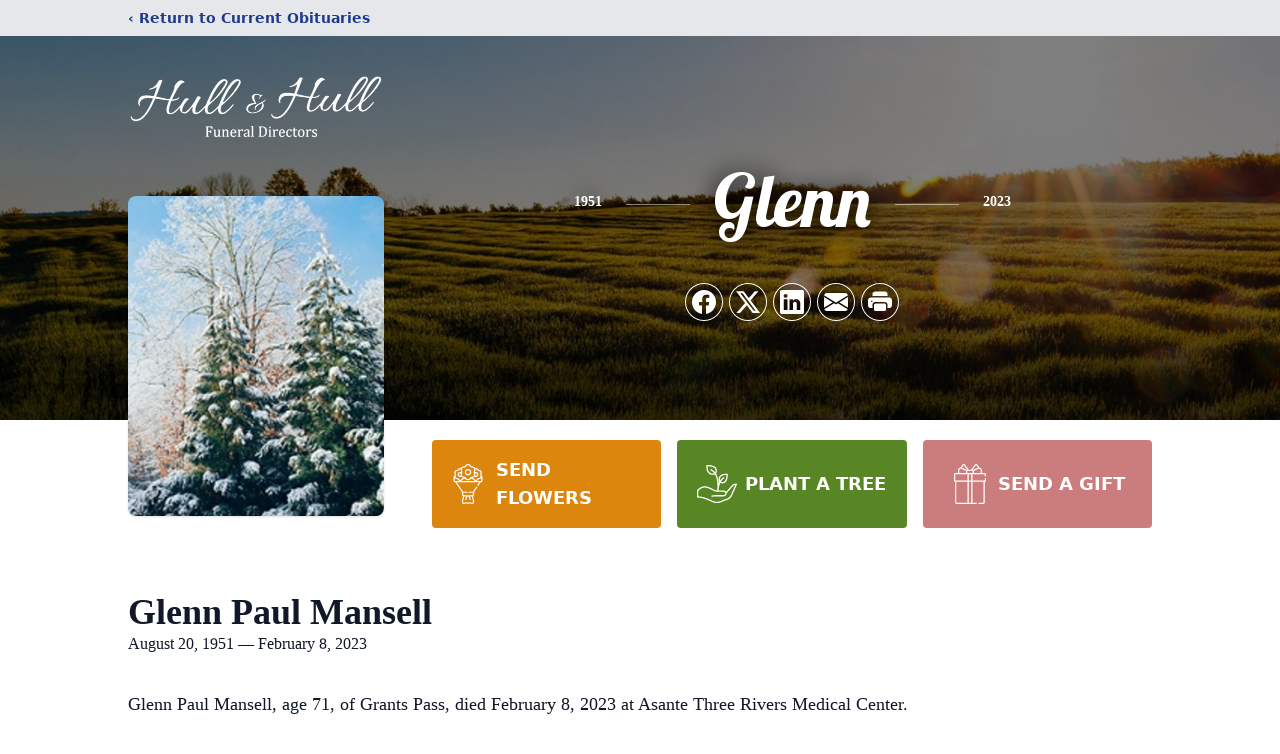

--- FILE ---
content_type: text/html; charset=utf-8
request_url: https://www.google.com/recaptcha/enterprise/anchor?ar=1&k=6Le2zPMlAAAAAE_n04QqKKfFpt3f0qWVtZ96oxww&co=aHR0cHM6Ly93d3cuc2luY2UxOTI4aHVsbC5jb206NDQz&hl=en&type=image&v=7gg7H51Q-naNfhmCP3_R47ho&theme=light&size=invisible&badge=bottomright&anchor-ms=20000&execute-ms=30000&cb=xtfiuqmf9p3u
body_size: 48142
content:
<!DOCTYPE HTML><html dir="ltr" lang="en"><head><meta http-equiv="Content-Type" content="text/html; charset=UTF-8">
<meta http-equiv="X-UA-Compatible" content="IE=edge">
<title>reCAPTCHA</title>
<style type="text/css">
/* cyrillic-ext */
@font-face {
  font-family: 'Roboto';
  font-style: normal;
  font-weight: 400;
  font-stretch: 100%;
  src: url(//fonts.gstatic.com/s/roboto/v48/KFO7CnqEu92Fr1ME7kSn66aGLdTylUAMa3GUBHMdazTgWw.woff2) format('woff2');
  unicode-range: U+0460-052F, U+1C80-1C8A, U+20B4, U+2DE0-2DFF, U+A640-A69F, U+FE2E-FE2F;
}
/* cyrillic */
@font-face {
  font-family: 'Roboto';
  font-style: normal;
  font-weight: 400;
  font-stretch: 100%;
  src: url(//fonts.gstatic.com/s/roboto/v48/KFO7CnqEu92Fr1ME7kSn66aGLdTylUAMa3iUBHMdazTgWw.woff2) format('woff2');
  unicode-range: U+0301, U+0400-045F, U+0490-0491, U+04B0-04B1, U+2116;
}
/* greek-ext */
@font-face {
  font-family: 'Roboto';
  font-style: normal;
  font-weight: 400;
  font-stretch: 100%;
  src: url(//fonts.gstatic.com/s/roboto/v48/KFO7CnqEu92Fr1ME7kSn66aGLdTylUAMa3CUBHMdazTgWw.woff2) format('woff2');
  unicode-range: U+1F00-1FFF;
}
/* greek */
@font-face {
  font-family: 'Roboto';
  font-style: normal;
  font-weight: 400;
  font-stretch: 100%;
  src: url(//fonts.gstatic.com/s/roboto/v48/KFO7CnqEu92Fr1ME7kSn66aGLdTylUAMa3-UBHMdazTgWw.woff2) format('woff2');
  unicode-range: U+0370-0377, U+037A-037F, U+0384-038A, U+038C, U+038E-03A1, U+03A3-03FF;
}
/* math */
@font-face {
  font-family: 'Roboto';
  font-style: normal;
  font-weight: 400;
  font-stretch: 100%;
  src: url(//fonts.gstatic.com/s/roboto/v48/KFO7CnqEu92Fr1ME7kSn66aGLdTylUAMawCUBHMdazTgWw.woff2) format('woff2');
  unicode-range: U+0302-0303, U+0305, U+0307-0308, U+0310, U+0312, U+0315, U+031A, U+0326-0327, U+032C, U+032F-0330, U+0332-0333, U+0338, U+033A, U+0346, U+034D, U+0391-03A1, U+03A3-03A9, U+03B1-03C9, U+03D1, U+03D5-03D6, U+03F0-03F1, U+03F4-03F5, U+2016-2017, U+2034-2038, U+203C, U+2040, U+2043, U+2047, U+2050, U+2057, U+205F, U+2070-2071, U+2074-208E, U+2090-209C, U+20D0-20DC, U+20E1, U+20E5-20EF, U+2100-2112, U+2114-2115, U+2117-2121, U+2123-214F, U+2190, U+2192, U+2194-21AE, U+21B0-21E5, U+21F1-21F2, U+21F4-2211, U+2213-2214, U+2216-22FF, U+2308-230B, U+2310, U+2319, U+231C-2321, U+2336-237A, U+237C, U+2395, U+239B-23B7, U+23D0, U+23DC-23E1, U+2474-2475, U+25AF, U+25B3, U+25B7, U+25BD, U+25C1, U+25CA, U+25CC, U+25FB, U+266D-266F, U+27C0-27FF, U+2900-2AFF, U+2B0E-2B11, U+2B30-2B4C, U+2BFE, U+3030, U+FF5B, U+FF5D, U+1D400-1D7FF, U+1EE00-1EEFF;
}
/* symbols */
@font-face {
  font-family: 'Roboto';
  font-style: normal;
  font-weight: 400;
  font-stretch: 100%;
  src: url(//fonts.gstatic.com/s/roboto/v48/KFO7CnqEu92Fr1ME7kSn66aGLdTylUAMaxKUBHMdazTgWw.woff2) format('woff2');
  unicode-range: U+0001-000C, U+000E-001F, U+007F-009F, U+20DD-20E0, U+20E2-20E4, U+2150-218F, U+2190, U+2192, U+2194-2199, U+21AF, U+21E6-21F0, U+21F3, U+2218-2219, U+2299, U+22C4-22C6, U+2300-243F, U+2440-244A, U+2460-24FF, U+25A0-27BF, U+2800-28FF, U+2921-2922, U+2981, U+29BF, U+29EB, U+2B00-2BFF, U+4DC0-4DFF, U+FFF9-FFFB, U+10140-1018E, U+10190-1019C, U+101A0, U+101D0-101FD, U+102E0-102FB, U+10E60-10E7E, U+1D2C0-1D2D3, U+1D2E0-1D37F, U+1F000-1F0FF, U+1F100-1F1AD, U+1F1E6-1F1FF, U+1F30D-1F30F, U+1F315, U+1F31C, U+1F31E, U+1F320-1F32C, U+1F336, U+1F378, U+1F37D, U+1F382, U+1F393-1F39F, U+1F3A7-1F3A8, U+1F3AC-1F3AF, U+1F3C2, U+1F3C4-1F3C6, U+1F3CA-1F3CE, U+1F3D4-1F3E0, U+1F3ED, U+1F3F1-1F3F3, U+1F3F5-1F3F7, U+1F408, U+1F415, U+1F41F, U+1F426, U+1F43F, U+1F441-1F442, U+1F444, U+1F446-1F449, U+1F44C-1F44E, U+1F453, U+1F46A, U+1F47D, U+1F4A3, U+1F4B0, U+1F4B3, U+1F4B9, U+1F4BB, U+1F4BF, U+1F4C8-1F4CB, U+1F4D6, U+1F4DA, U+1F4DF, U+1F4E3-1F4E6, U+1F4EA-1F4ED, U+1F4F7, U+1F4F9-1F4FB, U+1F4FD-1F4FE, U+1F503, U+1F507-1F50B, U+1F50D, U+1F512-1F513, U+1F53E-1F54A, U+1F54F-1F5FA, U+1F610, U+1F650-1F67F, U+1F687, U+1F68D, U+1F691, U+1F694, U+1F698, U+1F6AD, U+1F6B2, U+1F6B9-1F6BA, U+1F6BC, U+1F6C6-1F6CF, U+1F6D3-1F6D7, U+1F6E0-1F6EA, U+1F6F0-1F6F3, U+1F6F7-1F6FC, U+1F700-1F7FF, U+1F800-1F80B, U+1F810-1F847, U+1F850-1F859, U+1F860-1F887, U+1F890-1F8AD, U+1F8B0-1F8BB, U+1F8C0-1F8C1, U+1F900-1F90B, U+1F93B, U+1F946, U+1F984, U+1F996, U+1F9E9, U+1FA00-1FA6F, U+1FA70-1FA7C, U+1FA80-1FA89, U+1FA8F-1FAC6, U+1FACE-1FADC, U+1FADF-1FAE9, U+1FAF0-1FAF8, U+1FB00-1FBFF;
}
/* vietnamese */
@font-face {
  font-family: 'Roboto';
  font-style: normal;
  font-weight: 400;
  font-stretch: 100%;
  src: url(//fonts.gstatic.com/s/roboto/v48/KFO7CnqEu92Fr1ME7kSn66aGLdTylUAMa3OUBHMdazTgWw.woff2) format('woff2');
  unicode-range: U+0102-0103, U+0110-0111, U+0128-0129, U+0168-0169, U+01A0-01A1, U+01AF-01B0, U+0300-0301, U+0303-0304, U+0308-0309, U+0323, U+0329, U+1EA0-1EF9, U+20AB;
}
/* latin-ext */
@font-face {
  font-family: 'Roboto';
  font-style: normal;
  font-weight: 400;
  font-stretch: 100%;
  src: url(//fonts.gstatic.com/s/roboto/v48/KFO7CnqEu92Fr1ME7kSn66aGLdTylUAMa3KUBHMdazTgWw.woff2) format('woff2');
  unicode-range: U+0100-02BA, U+02BD-02C5, U+02C7-02CC, U+02CE-02D7, U+02DD-02FF, U+0304, U+0308, U+0329, U+1D00-1DBF, U+1E00-1E9F, U+1EF2-1EFF, U+2020, U+20A0-20AB, U+20AD-20C0, U+2113, U+2C60-2C7F, U+A720-A7FF;
}
/* latin */
@font-face {
  font-family: 'Roboto';
  font-style: normal;
  font-weight: 400;
  font-stretch: 100%;
  src: url(//fonts.gstatic.com/s/roboto/v48/KFO7CnqEu92Fr1ME7kSn66aGLdTylUAMa3yUBHMdazQ.woff2) format('woff2');
  unicode-range: U+0000-00FF, U+0131, U+0152-0153, U+02BB-02BC, U+02C6, U+02DA, U+02DC, U+0304, U+0308, U+0329, U+2000-206F, U+20AC, U+2122, U+2191, U+2193, U+2212, U+2215, U+FEFF, U+FFFD;
}
/* cyrillic-ext */
@font-face {
  font-family: 'Roboto';
  font-style: normal;
  font-weight: 500;
  font-stretch: 100%;
  src: url(//fonts.gstatic.com/s/roboto/v48/KFO7CnqEu92Fr1ME7kSn66aGLdTylUAMa3GUBHMdazTgWw.woff2) format('woff2');
  unicode-range: U+0460-052F, U+1C80-1C8A, U+20B4, U+2DE0-2DFF, U+A640-A69F, U+FE2E-FE2F;
}
/* cyrillic */
@font-face {
  font-family: 'Roboto';
  font-style: normal;
  font-weight: 500;
  font-stretch: 100%;
  src: url(//fonts.gstatic.com/s/roboto/v48/KFO7CnqEu92Fr1ME7kSn66aGLdTylUAMa3iUBHMdazTgWw.woff2) format('woff2');
  unicode-range: U+0301, U+0400-045F, U+0490-0491, U+04B0-04B1, U+2116;
}
/* greek-ext */
@font-face {
  font-family: 'Roboto';
  font-style: normal;
  font-weight: 500;
  font-stretch: 100%;
  src: url(//fonts.gstatic.com/s/roboto/v48/KFO7CnqEu92Fr1ME7kSn66aGLdTylUAMa3CUBHMdazTgWw.woff2) format('woff2');
  unicode-range: U+1F00-1FFF;
}
/* greek */
@font-face {
  font-family: 'Roboto';
  font-style: normal;
  font-weight: 500;
  font-stretch: 100%;
  src: url(//fonts.gstatic.com/s/roboto/v48/KFO7CnqEu92Fr1ME7kSn66aGLdTylUAMa3-UBHMdazTgWw.woff2) format('woff2');
  unicode-range: U+0370-0377, U+037A-037F, U+0384-038A, U+038C, U+038E-03A1, U+03A3-03FF;
}
/* math */
@font-face {
  font-family: 'Roboto';
  font-style: normal;
  font-weight: 500;
  font-stretch: 100%;
  src: url(//fonts.gstatic.com/s/roboto/v48/KFO7CnqEu92Fr1ME7kSn66aGLdTylUAMawCUBHMdazTgWw.woff2) format('woff2');
  unicode-range: U+0302-0303, U+0305, U+0307-0308, U+0310, U+0312, U+0315, U+031A, U+0326-0327, U+032C, U+032F-0330, U+0332-0333, U+0338, U+033A, U+0346, U+034D, U+0391-03A1, U+03A3-03A9, U+03B1-03C9, U+03D1, U+03D5-03D6, U+03F0-03F1, U+03F4-03F5, U+2016-2017, U+2034-2038, U+203C, U+2040, U+2043, U+2047, U+2050, U+2057, U+205F, U+2070-2071, U+2074-208E, U+2090-209C, U+20D0-20DC, U+20E1, U+20E5-20EF, U+2100-2112, U+2114-2115, U+2117-2121, U+2123-214F, U+2190, U+2192, U+2194-21AE, U+21B0-21E5, U+21F1-21F2, U+21F4-2211, U+2213-2214, U+2216-22FF, U+2308-230B, U+2310, U+2319, U+231C-2321, U+2336-237A, U+237C, U+2395, U+239B-23B7, U+23D0, U+23DC-23E1, U+2474-2475, U+25AF, U+25B3, U+25B7, U+25BD, U+25C1, U+25CA, U+25CC, U+25FB, U+266D-266F, U+27C0-27FF, U+2900-2AFF, U+2B0E-2B11, U+2B30-2B4C, U+2BFE, U+3030, U+FF5B, U+FF5D, U+1D400-1D7FF, U+1EE00-1EEFF;
}
/* symbols */
@font-face {
  font-family: 'Roboto';
  font-style: normal;
  font-weight: 500;
  font-stretch: 100%;
  src: url(//fonts.gstatic.com/s/roboto/v48/KFO7CnqEu92Fr1ME7kSn66aGLdTylUAMaxKUBHMdazTgWw.woff2) format('woff2');
  unicode-range: U+0001-000C, U+000E-001F, U+007F-009F, U+20DD-20E0, U+20E2-20E4, U+2150-218F, U+2190, U+2192, U+2194-2199, U+21AF, U+21E6-21F0, U+21F3, U+2218-2219, U+2299, U+22C4-22C6, U+2300-243F, U+2440-244A, U+2460-24FF, U+25A0-27BF, U+2800-28FF, U+2921-2922, U+2981, U+29BF, U+29EB, U+2B00-2BFF, U+4DC0-4DFF, U+FFF9-FFFB, U+10140-1018E, U+10190-1019C, U+101A0, U+101D0-101FD, U+102E0-102FB, U+10E60-10E7E, U+1D2C0-1D2D3, U+1D2E0-1D37F, U+1F000-1F0FF, U+1F100-1F1AD, U+1F1E6-1F1FF, U+1F30D-1F30F, U+1F315, U+1F31C, U+1F31E, U+1F320-1F32C, U+1F336, U+1F378, U+1F37D, U+1F382, U+1F393-1F39F, U+1F3A7-1F3A8, U+1F3AC-1F3AF, U+1F3C2, U+1F3C4-1F3C6, U+1F3CA-1F3CE, U+1F3D4-1F3E0, U+1F3ED, U+1F3F1-1F3F3, U+1F3F5-1F3F7, U+1F408, U+1F415, U+1F41F, U+1F426, U+1F43F, U+1F441-1F442, U+1F444, U+1F446-1F449, U+1F44C-1F44E, U+1F453, U+1F46A, U+1F47D, U+1F4A3, U+1F4B0, U+1F4B3, U+1F4B9, U+1F4BB, U+1F4BF, U+1F4C8-1F4CB, U+1F4D6, U+1F4DA, U+1F4DF, U+1F4E3-1F4E6, U+1F4EA-1F4ED, U+1F4F7, U+1F4F9-1F4FB, U+1F4FD-1F4FE, U+1F503, U+1F507-1F50B, U+1F50D, U+1F512-1F513, U+1F53E-1F54A, U+1F54F-1F5FA, U+1F610, U+1F650-1F67F, U+1F687, U+1F68D, U+1F691, U+1F694, U+1F698, U+1F6AD, U+1F6B2, U+1F6B9-1F6BA, U+1F6BC, U+1F6C6-1F6CF, U+1F6D3-1F6D7, U+1F6E0-1F6EA, U+1F6F0-1F6F3, U+1F6F7-1F6FC, U+1F700-1F7FF, U+1F800-1F80B, U+1F810-1F847, U+1F850-1F859, U+1F860-1F887, U+1F890-1F8AD, U+1F8B0-1F8BB, U+1F8C0-1F8C1, U+1F900-1F90B, U+1F93B, U+1F946, U+1F984, U+1F996, U+1F9E9, U+1FA00-1FA6F, U+1FA70-1FA7C, U+1FA80-1FA89, U+1FA8F-1FAC6, U+1FACE-1FADC, U+1FADF-1FAE9, U+1FAF0-1FAF8, U+1FB00-1FBFF;
}
/* vietnamese */
@font-face {
  font-family: 'Roboto';
  font-style: normal;
  font-weight: 500;
  font-stretch: 100%;
  src: url(//fonts.gstatic.com/s/roboto/v48/KFO7CnqEu92Fr1ME7kSn66aGLdTylUAMa3OUBHMdazTgWw.woff2) format('woff2');
  unicode-range: U+0102-0103, U+0110-0111, U+0128-0129, U+0168-0169, U+01A0-01A1, U+01AF-01B0, U+0300-0301, U+0303-0304, U+0308-0309, U+0323, U+0329, U+1EA0-1EF9, U+20AB;
}
/* latin-ext */
@font-face {
  font-family: 'Roboto';
  font-style: normal;
  font-weight: 500;
  font-stretch: 100%;
  src: url(//fonts.gstatic.com/s/roboto/v48/KFO7CnqEu92Fr1ME7kSn66aGLdTylUAMa3KUBHMdazTgWw.woff2) format('woff2');
  unicode-range: U+0100-02BA, U+02BD-02C5, U+02C7-02CC, U+02CE-02D7, U+02DD-02FF, U+0304, U+0308, U+0329, U+1D00-1DBF, U+1E00-1E9F, U+1EF2-1EFF, U+2020, U+20A0-20AB, U+20AD-20C0, U+2113, U+2C60-2C7F, U+A720-A7FF;
}
/* latin */
@font-face {
  font-family: 'Roboto';
  font-style: normal;
  font-weight: 500;
  font-stretch: 100%;
  src: url(//fonts.gstatic.com/s/roboto/v48/KFO7CnqEu92Fr1ME7kSn66aGLdTylUAMa3yUBHMdazQ.woff2) format('woff2');
  unicode-range: U+0000-00FF, U+0131, U+0152-0153, U+02BB-02BC, U+02C6, U+02DA, U+02DC, U+0304, U+0308, U+0329, U+2000-206F, U+20AC, U+2122, U+2191, U+2193, U+2212, U+2215, U+FEFF, U+FFFD;
}
/* cyrillic-ext */
@font-face {
  font-family: 'Roboto';
  font-style: normal;
  font-weight: 900;
  font-stretch: 100%;
  src: url(//fonts.gstatic.com/s/roboto/v48/KFO7CnqEu92Fr1ME7kSn66aGLdTylUAMa3GUBHMdazTgWw.woff2) format('woff2');
  unicode-range: U+0460-052F, U+1C80-1C8A, U+20B4, U+2DE0-2DFF, U+A640-A69F, U+FE2E-FE2F;
}
/* cyrillic */
@font-face {
  font-family: 'Roboto';
  font-style: normal;
  font-weight: 900;
  font-stretch: 100%;
  src: url(//fonts.gstatic.com/s/roboto/v48/KFO7CnqEu92Fr1ME7kSn66aGLdTylUAMa3iUBHMdazTgWw.woff2) format('woff2');
  unicode-range: U+0301, U+0400-045F, U+0490-0491, U+04B0-04B1, U+2116;
}
/* greek-ext */
@font-face {
  font-family: 'Roboto';
  font-style: normal;
  font-weight: 900;
  font-stretch: 100%;
  src: url(//fonts.gstatic.com/s/roboto/v48/KFO7CnqEu92Fr1ME7kSn66aGLdTylUAMa3CUBHMdazTgWw.woff2) format('woff2');
  unicode-range: U+1F00-1FFF;
}
/* greek */
@font-face {
  font-family: 'Roboto';
  font-style: normal;
  font-weight: 900;
  font-stretch: 100%;
  src: url(//fonts.gstatic.com/s/roboto/v48/KFO7CnqEu92Fr1ME7kSn66aGLdTylUAMa3-UBHMdazTgWw.woff2) format('woff2');
  unicode-range: U+0370-0377, U+037A-037F, U+0384-038A, U+038C, U+038E-03A1, U+03A3-03FF;
}
/* math */
@font-face {
  font-family: 'Roboto';
  font-style: normal;
  font-weight: 900;
  font-stretch: 100%;
  src: url(//fonts.gstatic.com/s/roboto/v48/KFO7CnqEu92Fr1ME7kSn66aGLdTylUAMawCUBHMdazTgWw.woff2) format('woff2');
  unicode-range: U+0302-0303, U+0305, U+0307-0308, U+0310, U+0312, U+0315, U+031A, U+0326-0327, U+032C, U+032F-0330, U+0332-0333, U+0338, U+033A, U+0346, U+034D, U+0391-03A1, U+03A3-03A9, U+03B1-03C9, U+03D1, U+03D5-03D6, U+03F0-03F1, U+03F4-03F5, U+2016-2017, U+2034-2038, U+203C, U+2040, U+2043, U+2047, U+2050, U+2057, U+205F, U+2070-2071, U+2074-208E, U+2090-209C, U+20D0-20DC, U+20E1, U+20E5-20EF, U+2100-2112, U+2114-2115, U+2117-2121, U+2123-214F, U+2190, U+2192, U+2194-21AE, U+21B0-21E5, U+21F1-21F2, U+21F4-2211, U+2213-2214, U+2216-22FF, U+2308-230B, U+2310, U+2319, U+231C-2321, U+2336-237A, U+237C, U+2395, U+239B-23B7, U+23D0, U+23DC-23E1, U+2474-2475, U+25AF, U+25B3, U+25B7, U+25BD, U+25C1, U+25CA, U+25CC, U+25FB, U+266D-266F, U+27C0-27FF, U+2900-2AFF, U+2B0E-2B11, U+2B30-2B4C, U+2BFE, U+3030, U+FF5B, U+FF5D, U+1D400-1D7FF, U+1EE00-1EEFF;
}
/* symbols */
@font-face {
  font-family: 'Roboto';
  font-style: normal;
  font-weight: 900;
  font-stretch: 100%;
  src: url(//fonts.gstatic.com/s/roboto/v48/KFO7CnqEu92Fr1ME7kSn66aGLdTylUAMaxKUBHMdazTgWw.woff2) format('woff2');
  unicode-range: U+0001-000C, U+000E-001F, U+007F-009F, U+20DD-20E0, U+20E2-20E4, U+2150-218F, U+2190, U+2192, U+2194-2199, U+21AF, U+21E6-21F0, U+21F3, U+2218-2219, U+2299, U+22C4-22C6, U+2300-243F, U+2440-244A, U+2460-24FF, U+25A0-27BF, U+2800-28FF, U+2921-2922, U+2981, U+29BF, U+29EB, U+2B00-2BFF, U+4DC0-4DFF, U+FFF9-FFFB, U+10140-1018E, U+10190-1019C, U+101A0, U+101D0-101FD, U+102E0-102FB, U+10E60-10E7E, U+1D2C0-1D2D3, U+1D2E0-1D37F, U+1F000-1F0FF, U+1F100-1F1AD, U+1F1E6-1F1FF, U+1F30D-1F30F, U+1F315, U+1F31C, U+1F31E, U+1F320-1F32C, U+1F336, U+1F378, U+1F37D, U+1F382, U+1F393-1F39F, U+1F3A7-1F3A8, U+1F3AC-1F3AF, U+1F3C2, U+1F3C4-1F3C6, U+1F3CA-1F3CE, U+1F3D4-1F3E0, U+1F3ED, U+1F3F1-1F3F3, U+1F3F5-1F3F7, U+1F408, U+1F415, U+1F41F, U+1F426, U+1F43F, U+1F441-1F442, U+1F444, U+1F446-1F449, U+1F44C-1F44E, U+1F453, U+1F46A, U+1F47D, U+1F4A3, U+1F4B0, U+1F4B3, U+1F4B9, U+1F4BB, U+1F4BF, U+1F4C8-1F4CB, U+1F4D6, U+1F4DA, U+1F4DF, U+1F4E3-1F4E6, U+1F4EA-1F4ED, U+1F4F7, U+1F4F9-1F4FB, U+1F4FD-1F4FE, U+1F503, U+1F507-1F50B, U+1F50D, U+1F512-1F513, U+1F53E-1F54A, U+1F54F-1F5FA, U+1F610, U+1F650-1F67F, U+1F687, U+1F68D, U+1F691, U+1F694, U+1F698, U+1F6AD, U+1F6B2, U+1F6B9-1F6BA, U+1F6BC, U+1F6C6-1F6CF, U+1F6D3-1F6D7, U+1F6E0-1F6EA, U+1F6F0-1F6F3, U+1F6F7-1F6FC, U+1F700-1F7FF, U+1F800-1F80B, U+1F810-1F847, U+1F850-1F859, U+1F860-1F887, U+1F890-1F8AD, U+1F8B0-1F8BB, U+1F8C0-1F8C1, U+1F900-1F90B, U+1F93B, U+1F946, U+1F984, U+1F996, U+1F9E9, U+1FA00-1FA6F, U+1FA70-1FA7C, U+1FA80-1FA89, U+1FA8F-1FAC6, U+1FACE-1FADC, U+1FADF-1FAE9, U+1FAF0-1FAF8, U+1FB00-1FBFF;
}
/* vietnamese */
@font-face {
  font-family: 'Roboto';
  font-style: normal;
  font-weight: 900;
  font-stretch: 100%;
  src: url(//fonts.gstatic.com/s/roboto/v48/KFO7CnqEu92Fr1ME7kSn66aGLdTylUAMa3OUBHMdazTgWw.woff2) format('woff2');
  unicode-range: U+0102-0103, U+0110-0111, U+0128-0129, U+0168-0169, U+01A0-01A1, U+01AF-01B0, U+0300-0301, U+0303-0304, U+0308-0309, U+0323, U+0329, U+1EA0-1EF9, U+20AB;
}
/* latin-ext */
@font-face {
  font-family: 'Roboto';
  font-style: normal;
  font-weight: 900;
  font-stretch: 100%;
  src: url(//fonts.gstatic.com/s/roboto/v48/KFO7CnqEu92Fr1ME7kSn66aGLdTylUAMa3KUBHMdazTgWw.woff2) format('woff2');
  unicode-range: U+0100-02BA, U+02BD-02C5, U+02C7-02CC, U+02CE-02D7, U+02DD-02FF, U+0304, U+0308, U+0329, U+1D00-1DBF, U+1E00-1E9F, U+1EF2-1EFF, U+2020, U+20A0-20AB, U+20AD-20C0, U+2113, U+2C60-2C7F, U+A720-A7FF;
}
/* latin */
@font-face {
  font-family: 'Roboto';
  font-style: normal;
  font-weight: 900;
  font-stretch: 100%;
  src: url(//fonts.gstatic.com/s/roboto/v48/KFO7CnqEu92Fr1ME7kSn66aGLdTylUAMa3yUBHMdazQ.woff2) format('woff2');
  unicode-range: U+0000-00FF, U+0131, U+0152-0153, U+02BB-02BC, U+02C6, U+02DA, U+02DC, U+0304, U+0308, U+0329, U+2000-206F, U+20AC, U+2122, U+2191, U+2193, U+2212, U+2215, U+FEFF, U+FFFD;
}

</style>
<link rel="stylesheet" type="text/css" href="https://www.gstatic.com/recaptcha/releases/7gg7H51Q-naNfhmCP3_R47ho/styles__ltr.css">
<script nonce="5pDOL5buN_JMLIAAkGsFBA" type="text/javascript">window['__recaptcha_api'] = 'https://www.google.com/recaptcha/enterprise/';</script>
<script type="text/javascript" src="https://www.gstatic.com/recaptcha/releases/7gg7H51Q-naNfhmCP3_R47ho/recaptcha__en.js" nonce="5pDOL5buN_JMLIAAkGsFBA">
      
    </script></head>
<body><div id="rc-anchor-alert" class="rc-anchor-alert"></div>
<input type="hidden" id="recaptcha-token" value="[base64]">
<script type="text/javascript" nonce="5pDOL5buN_JMLIAAkGsFBA">
      recaptcha.anchor.Main.init("[\x22ainput\x22,[\x22bgdata\x22,\x22\x22,\[base64]/[base64]/bmV3IFpbdF0obVswXSk6Sz09Mj9uZXcgWlt0XShtWzBdLG1bMV0pOks9PTM/bmV3IFpbdF0obVswXSxtWzFdLG1bMl0pOks9PTQ/[base64]/[base64]/[base64]/[base64]/[base64]/[base64]/[base64]/[base64]/[base64]/[base64]/[base64]/[base64]/[base64]/[base64]\\u003d\\u003d\x22,\[base64]\\u003d\x22,\x22wrVvei0ow4wuw4zDmsOuC8Obw7DCgBDDg2EYWlHDp8KUNDt3w4XCrTfCr8KPwoQBbzHDmMO8PknCr8O1OmQ/[base64]/wpRmw4rDmzLDoiovB8OEOsOaTylTwqcaaMK1KMO5eQxfFn7DhTnDlkTCkAHDo8OsTcO8wo3DqgdswpMtZ8KyEQfChsOOw4RQW1Vxw7Iqw4ZcYMOKwosIIkjDrSQ2wrt/wrQ0d0spw6nDusOcR3/[base64]/CkT4pFHNVCwQrB8KDwrl0w58jwo/DgsOxGsK1OMO8w7zCh8OZfEHDpMKfw6vDswA6wo5Yw5vCq8KwDcKEEMOUEyJ6wqVlb8O5Hk4jwqzDuSHDnkZpwrxwLDDDmMKjJWVbKAPDk8OtwrM7P8Kww5HCmMObw47DnQMLZEnCjMKswoDDj0AvwofDsMO3wpQJwo/[base64]/w4EAw7Q6Og/CrBfDmUMjw5HCjzBCC8O+wrsgwp5ZMsKbw6zCmcOYPsK9wo/DuA3CmjHCtjbDlsKDASUuwodbWXI9wq7DonouCBvCk8K4K8KXNXbDlsOER8OPCsOhZnPDhxbCncOVZlMCTsO+RcK0wp/DikvCpkMMwrLDp8O3WMOTw7/CqWPDmcO1w7XDoMKmKMObwqrDvx0Sw7NrJcKFw5fDq1JAQS7DoytDw43CsMKQZsK0w5zDuMKoOsKRw5ZUYsOJQMK0A8KFFj0cw4lMwr9MwqF+wrzCgUliwrhrfz7Cum4WwqjDocOgKy8kZ1FZeR7ClsO/wrXDlBFew5ESKQ5bFnZWwqIjW1oIDho9PGfCvAZ1wqbDggbCn8KZw6vDv2J7KGA5wo7Dhn7Cq8Opw6Nrw6Jvw5DDvcKzwrkAeAzCg8KJw5EWwrRjw73CisKuw7LDsll/QxZIw55wOVU5fAPDq8KAwoVma3J4eGENwojCunXDgn/Dtj7ClhHDm8KsbTQOw5XDhChyw4TCuMOrJg7Dg8OmWMKTw5dBRMK2wrNgHiXDhGjDu0fDjGF3wpFBw4p1esKkw5EnwqZpGi1Gw4fCgx/DuXYCw4hMfBLCtcKzawYfwqsdEcOiesOWwrXDgcKNVWhKwqAywr0NCMOfwpwbHMKdwpp5ZsKtwq9ce8Oqw548GcKCN8ObCMKNSMOLa8OGITLCtsKUw4tLwpnDkGfChH/CusKkwooLXWw0aX/Cp8OPwpzDtAbCksK1RMK/[base64]/w7fCq0cZBsOew7DCjSobw7p/[base64]/[base64]/X8K8PmpMwpnCvcOOwrxIwp5Dw6nDoz0rbsKiFcOaaUEjBkd1OEBlXQ7CjRrDvQrCqsKqwpIHwqTDvsOBcG1EcwsZwrl2IsO/woPDqsOgw7xZbcKRw5EQZMKRwqULWsOnIEzCvsKqNxDCr8O1KGccCsOjw5Rldz9FBFDCusO0SGIgDBrDglRyw7zCuBJawq3Cgi/DmiZCwpnCg8O4egLCqcOBQMK/w4R/TMOLwr8nw6hCwp7ChsOYwoERaBPDrMOlBHMQwrTCswtJJMONDA7Dnk8nPV/Dh8KEZ3TCiMOew5x7wpnCpcKOAMK8fAXDvMOUI25dP1MDdcKaIzkrw7pkI8O4wqDCj0pAAGvCvynCrgkEd8KMwr90WW4NRzPCoMKbw5lJIsKNacOaaAlSw6lWwqjCuSPCoMKGw77DmsK4w4LClRgzw6nCvE03w57DnMKHGMKbwo/CnMKSZ2/DvsKDUsKEHMKCw5B3KcOHQHvDhcKKIRfDmMOSwo/DmsO9OcK8w7PDll/CncONVcKjwrsNLiPDncOFaMOjwq4lwqBkw6ouGcK7VzF1wpppwrQ7EcKgw6LDuWYcI8O/RDBMwrTDrsOYw4c+w6Ykw4AgwrHDsMKBFcOwCcKgw7R2wr3ClUnCuMOENGZ0FcO4OsK2DWJ6UzjChMKaXMK9w7weOcKQwq5YwrB6wplFasKgwo/CvMKzwogOL8KLYsKsYBfDjcO9wrDDn8Kew6HDuHJBJcKLwrLCrHgOw4zDocOEDsOuw77DhcOySWtpwozCjj5QwofCjsK3J2QWScKhbQHDosOEwp/[base64]/w6thfz8/w7PDvMOywo7Dlj5tw5jDisK0aMKdOcOVAyDCvEk0VyTDjjbCnQHDuHAnw69GYsOGw6FlUsOWQ8KFWcO4wpQaexHDucKLwpNeMsOzw59xwrHCmEt4wp3DmGpeUV9xNy7Ct8Khw6Vjwq/DhMOpw5xGwprDnBE9woQGF8KhPMKtNMK+w43CsMKOB0fCgAMswrQJwoguwoAAw79VPcORw7TCkWdwPsOPWlLCrMKpd2XDlUo7XHDDtnDDk0rDo8ODwptMwpwLACPDuGImwr/CgcKbw4NoaMKvPCnDtiXCncKlw4AfQsOIw6JsUMO9wqjCssK2w4bDv8KywptRw4kqQsOSwpIBwrXCuDhHQcO2w6DCj3x7wrnCncODAwhew4JLwr/CpcKnw4sQO8Ozwo0SwqLDp8OPC8KDH8OHw5AMGUbCpMOxw7RLEBDCkFHCgXoIw6rCjhUpwovCh8KwPcKPJWA9wpjDrMOwOGvDi8O9J3XDqxbDthDCtQsQcMOpAMKnfMOTw6Rlw5c1w6HDisKdwoLDojzCmcONw6Uyw4/[base64]/KsOnwpBQw5LChy8iPyISw73DvHktw7DCosK1CMOjwpdIKMORd8OswrwKwrjDtMOMwqLDkFrDqR3DtTbDsirChsKBdUTDq8Osw7dESXzDhDnCrHbDrQjCkDMrwrvDpcKmf19FwoQCw4/CksOVwp0UUMKTFcKGwpkewo0iBcOmw5vCpsOcw6ZvQMOMUBLCuRHDjcK5WlTCimhpHcOJwq8ew43CoMKJFXDCvyM7Z8KDKMKEUCdnw4dwLsO4F8KXecOHwrAuwpUua8KKw4JYORhywoteZsKRwqtiw49Gw6bCj2ZmGMO0wpoMw64zw73CjsO/[base64]/DucOwwpbDgSnDv8OWT8OPwrN+AG3DjQrCpMOUw5HCjsKgw7HCoGDCvMOQwq8uTMK/PsKWXWQIw4JSw4cTSlMbM8O+eRfDuBvCrMOaVCLDizbDs0Y4FsO8wo3CucOcw4Jvw4IMwoVOYsOGaMK0ccKzwoEScsOBwrA9MVrCo8KcTMKMw6/Ct8OTNsKQCDnCqlJgw4RuWxHDmysnPMKTw7zDuUnDtmxMDcOKSH7CoyrClsOJZMO+wrXDk1wqB8K1GcKCwqwCwrvCpnfCozViw6nDncKmaMO4EcOrw4U5w4ZKcMKFKSQkwowKUU7Cm8KRw5VcQsOow4/DrR1yAsOow67Co8OvwqfCmWEyWMOMOcKKwolhJhEIwoUWwrXDisKpwro5WzvCiCLDjMKGw4svwrdSw7nCjSxYCcOVTBdLw6PDtVfDr8Ofw41Ow7zCiMOvOE19XcOEw4fDmsK1OsOHw5Ftw4Y1w79IN8O0w43CgMOXw6zCtsK/wqVqLsKrNUDCuiFxw7sawrtLD8K+JHtIHFXDq8OKFwFRQXpwwrMIwoHCniLCukI4wrAiEcOoRsOMwrcWT8OAPlcAwonCvsKBcsK/wo/DqnwKI8KIwrHCnMOOdnXDi8O8WcKDw7/DksK3e8ODC8Ozw5nDiiwxwpEFwpHDojxlbsKBFDNAw47DqSvDo8OuJsOmW8OXwozCuMORGsO0wq7DhsK1w5JvcE9WwqbCssKbwrdveMO5KsKhwpNHJ8KXwrtEwrnCnMOyJcKOw4TDlMKlVHjDhirDk8K1w4vCjcKBQFNbFMOYX8Okwq96w5Q/DEUDCzMuwqzCon3CgMKKTiXDolPCq20ze3rDoAsUBMKaesKBEHzDqErDvsKmwrxCwr0JWCPCucKpw4E4AXjDulXDnVxCEcO5w7XDh0Vqw5nCm8OQEQMsw6vCvsKmaU/CsTEQw4FbKMKUXMK/wpHDnnfDm8O1wobClMK+wqRSVcONwpLCrxw2w53DqMOKfCvChiA2GgLDiF7DsMObw65qMCPDtUvDrcKHwrQcwobDnlLDkzsPwrvCnzjCv8OqGQEtEEPDgGXDu8KgwqnDs8KsY2zCs0rDj8O6V8OKwp/[base64]/Y8OqeEfDjMOew4JXHsOwRWwIw5vDvcOXEMOrwoHDhBzCuRx2ci86TVvDlcKEwoLCoUEcacOXHsOXw6jDlcOQK8OwwqgtPMOJwrABwoNXwpnCjcKmFsKRwq/[base64]/ClsOSwo7CjsKCw43ClMO+Z2HDucKYwo7DuMO0YWwtw5pjEiN1AMOsMMOqbMKpwrx2w7o/[base64]/Dv3/Cp8KUSsKUwojCokxUw5fCkcOew6lRL8KHTkHCmcK2TVBxw5zCtj1ES8OowoVcJMKew7xRwq1Gw6M0wosMbcKPw6vCmMKRwp7DkMKLdFjDiEjDk1XDmzsSwqjCkQUPS8Ksw5lITcKnMSECRhh9DcK4wqbDgcK/[base64]/DsCDCsBwnwrQpwpjDqW4+RQoFwoTCtcKeEcKpVxfCjg3DkMKAw5jDkEtAb8KcUGjCiCrCnMOow6JCQC3Dt8K3dR0aKxPDhsOcwqBSw5XCjMOBw4HCt8K1woHCtTbCh2EQBT1hw6nCusOiKT3CnMOZwoNhw4TDj8OFwrDDkcOOw7rCpsK0wpjCi8OWS8OaT8K0w4/Ch2lcwq3DhAkgJcOIAF8QK8OWw7lewq9MwpHDnMOKCnR5w7UKSMOPwq5+wr7Ct0/CpU3CrD0Qwo3CmXdZw7lQKWPDqVDDp8OfYMOCZigiJMKZacO8I37DhRLCosK5QRTDssONw7zCoCEQUcOgbMOOw5gsfcOfw7LCqwo5w63CmcOdGz/DmDrCgsKgwpfDuyvDjhECVMKlNiTDqFPCt8OawoU5bcKbTio4QcO5w6LCoi/DtcK2CMObw6TDu8KNw5gXAwLDsx7Dsx5Cw5BlwonCk8KTw7/CkcKgw7bDlwdxWcK7eVUZbUrDvmEhwqXDp0nCiGLChcOiwoR8w5tCEMKafcO8bsKJw5tGRBjDscKQw6teG8ONVQXDqcKUworDpcK1XwjCgmcicsKowrrCkhnCrC/Ct2DCvcOeLMOsw4sle8OeblM/dMKTw53Dj8KqwqBeS0fDksOSw7PCnlDCkj/DrFlnIcOcUcKFwr7CgsOWw4PDhQvDrMOAGMKKFhjDo8K0woUKSljDk0bDs8KuWw5qw6IJw6dbw6tpw7TDv8OWYcOswqnDmsOWWx4VwoMlw5k1XsOUG1NVwo8Swp/[base64]/Dm8OSHQ0SwpFqegXDuMKGKcKHw7fCq8KMCcOkExTDoz7CisKhfgXCncKfwqLCtMOvQcOBX8OfB8KyYTLDisKaRjE0wr5ZMsKXw6ECwp7CrsKYNBZdwp85RsKWPsK8EmfDrm7DpsK2FMOYUcKvW8KPTnJAwrR1wp4twrhzRMOjw4/CtHvDtMObw77Cq8Kcw7PDiMKxwrTCtsKjw6jDoBU0SHpLcMKrwqYVZlTCgDDDujXChsK6CsKAw4UMesKLKsKzDsK1ckY1I8O8P0BuHBTCgXnDtBdDFsOLw5bDncOLw64qMXPDo1w+wovDkTzCnVJ9wo/DgMOUPDTCnkvDscO6dV7DlDXCm8OXHMOpQMKIw7/DrsKRwpUUwqbDtMO2UCzDqjXCn3bDjlR3w5/Ch34hQi9UWMKTOsKvw4vDjMOZBcOMwo9FLMO0w6XCg8KTwpbDpsOkwqnCjz/CnkvDrEhkYVHDny3CuQXCocO1KcOwfFcpFnHCmcKIMHLDq8OFw7DDk8OnJhk0wr/ClD/DrcKlw7tKw5syDsK0OsKgTcOuMTPDmh3CvcO6H1thw7Z/wqZ3wp/CunQXelUTHsOzw6NhaCvCnsKWX8OlKcKvw7Qcw7bDnCHClV/CvSXDhsKTHsKHHyl+NitYUcKPFcOiPcO7IWYxwpfCrX3DjcOLXMKHwrnCvMOtwpJIDsK9w4fCkwLCt8KRwo/CmidWwpd1w5jCrsKxw7DCv3/Duy4kwqnCjcOEw4ccwrfDmh8zwrjCulxHIsOvEMOjw5E0wqpKw7bCqMOFQyJyw7Zdw5nCrW7DgnfDqU/CmUQFw5g4QsKCRm3DrBQcZ15TScKGwrrCqQs7w5nDisK4wo7DhlQEMHElwr/DpB3DnXMZKDxFTsK1wo43dMOKw4DChyAqbcKTwr7Ch8KKMMOzIcOTw5tdS8OyKy4YcMOow6XCq8KDwoB1w7suHHbCqwDCu8Krw7PDrMOlCD51ZWJfE1DDs3TCjCrDmRVpwovChVnDpwDCpsK0w6UbwqAsOUtpHsO+wq7Dkg0iw5DCuiJswpzChWE/w4IwwoZ5w5gQwpzCm8KcE8OCwp0HV3RpwpDDpzjDu8OsbDBmw5bCsU8jQMKxexpjHEtCGMOvwpDDmsKQVcOfwpPDkBHDpQLCsDYIw5LCtQLDphjDoMOWSFk/[base64]/DrGDDn03DrCvDtEbDgxnChMO0woAxw5tGwpzCqltAw6dzw6LCulvCg8KtwojDk8OwYcOqwpNoBgQtw67CkMOZw7wWw5LCscKJHCTDvRXDrkbCn8OwUMOAw4g2wqx8wr9/w6U7w58Zw57DicKzbsO6wrLCn8KJRcKOFMKtIcKHVsOhworChC8Sw7AWw4ACwqfDkSfDp33CrRnDo2rDmwHDmicGeEoIwprCuwnDv8KtCRBGLx/DjcKLTDjCtmHDmh7DpMKGw4nDusKZNWTDlwgVwq0/[base64]/ChsO3UsKMGsKyw6Mbw6suwpfCmMKqwqxzwqLDiMONwr4PwrXCsFLCpDwowqMYwrdCw6TDsCJ5b8K1w7fCqcK1eFNQS8Kvwqsiw5jCons4w6fDi8OgwqHCnMKqwoPCpcOoGcKlwrlOwocjwrpuw7jCritLw7HCogfDklHDnBVbScOTwpFNw7ImI8OnwqDDk8K1UA/[base64]/CplHDiMOGw6nCnMOTXcK0w7/DsAAyHgc+csK4dVFSV8O3XcOZNkJdwrDChsOQScKNcGo/wrjDnmECwqEMAMO2wqrCm2l/w4UfU8K2w5HCjMKfw5TCgMOLUcKjTyViNwXDgMOqw5xNwplMdH0mwrnDmTrDvsOowo7CqcOrwqLCj8OlwqcSCcK7Y1zChHTDocKEwrVkKMO8Bm7CjHTCmcOrwp/CicKmfz7CocK3ORvCv24lUsOjwq3Dg8KrwokFJWcIWV3CgsOfw5VnZcKgO1fCrMKNVm7Cl8Opw5dkQMKpHcKMTcOdJsKNwpscwoXCoiZYwod7w7/CgjRIwrnDrWw/[base64]/Clh/DnSXDnTxew7XDgMK0wodiw7RdPhbCv8KIwq7CjMOmHcKbCMOHw54SwoocVxTCk8KxwpPCiws5f3bCuMOtXcKwwqZkwqHCvhNcGMOMIsKbSWHCpBEpPGDDmFPDjcK5wrUlasO3dMKmw4VoN8OYJMO/w4PCnn/CpcOFw6svacK1RS1vBMOAw4/CgsOMw63Ct2ZQw6BFwpPCvGYbLS1+w5HCrxPDp00PQDsccD19w7zDtTZ2FxB6ecKmw7oMwrzCjcOXHcOjwr8YJcKyCMKuV1lww6fDqgzDscKRwoLCqV/Dm3zDmxguYD4NZDg8TcOuwrdowpJALjYQw4rCvD9Cwq/[base64]/TsOkwpJiFcKgwovClMO8w5vCmhTCsCgkPh4tKnV+w5/[base64]/Cs0zCg0RhdcOAL3NsAcOfwqbDkz5mw57CmjPDu8OWBcK6L2jDjMK2w7rCnHjDojAbw7/[base64]/w7LDt8Oad8K+wp0MEMKbwo9CwpDClMKve0NDwoItw4V+woYxw77CvMK4fMKhwoJSYgnCpzIGwpMTbytZwoMlw6DDusOEwpnDvsKYw4QrwoRZVnXCvMKVwq/[base64]/CoTokw7jDm8K1PMKewqJwaB8GwpzCiMO7JnfCtkZwwqAqw4FENMKfWkwDTMK2MkzDiBhwwokOwozDlcOwcsKEGMOxwqRrw7PCrcKfe8K0cMKQTsKrEmU+wrrCj8KuMSPClVnDvcKbdwQceBgxLzjDk8OSFsOHw7FUKcKlw6JoGn/DoiPCr2vCuH/CqcOPTRbDvMOcPsKCw6EsG8KtJDDCm8KKLDgcVMK9ZSFvw4xIQ8K7ZG/DtsKkwqvChDdwXcOVfxgiw6Q/w6rCk8KIEsKdA8ONw7Zlw4/[base64]/w6NmwplwEg/DpRwawrliwpJBIGJJwrTCicO0HcOvfG/[base64]/DhsO9CnvDoTfDmxHCu2LDux/Dv0zCiBjCq8KsH8KJZ8KFI8KCUHrCl2xkwobCknMgBUMcDD/DjmLDtUHCrMKQUmRHwpJJwp5kw7HDo8OdRGEXw4/Cq8KgwqfDr8KUwrLDlcOyQFvCkRE0E8KLwrvDvFtPwppfcy/Chj5lw5DCvcKjSTTCr8KFScOGw6rDmjcOF8Orw6LClBBcasKIw44awpdIw6vCgFfDixt0TsOswr4mwrMjw7BvPcOdFzfChcKFw4IZHcO2O8OQdGfDrcKYcgcKw6Niw53CpMKAAgnCrsOJW8OOecKmecO8S8K/MsOZwozClA8HwrRyf8KoNcK/[base64]/Dl0fCpsORwqLDr8O9w75BFTYOw6fCu8O5RsK2w55iwpfDr8Oow5/DmcKxLsOew47CuF0Fw7EmRCsRwroxH8O+RSIXw59lwqLCrXkvwqfCosKONHI7BgnCixvCh8KMworCmcKTw7wWJkh6w5PDpXrCh8OReUB8woPCuMKEw70ZN0EXw7vDnAbCg8KUw48oTsKqHMOawr/[base64]/[base64]/[base64]/Cn19PKxJWEhTCvxXDlMKqa2c1woHDuEJ2woTDj8KAw4/CkMOQLBPCrTLCtlPDlDcWZ8KENyh8wqfCksOMVcO7RUAPVcKFw5UJwoTDq8Oeb8KIVWzDhA/[base64]/w4wyecOlwqnDjRfClcKfTCFTwqIfwpLDlT7CrT/CtR9QwrxWG0jCvsOvwpzDksKUC8OQwpLCvSjDtC1xfyLCnAwNME4lwrrCgMObJMKiw7EBw7TCmiDCgcO3J27CsMOgwo/CmlsJw5Zcwq7CuUjDuMOHwq4LwowrEwzDoDLClcKFw4E+w4LDncKpwpnCkMKJIh0/wpTDoCRrYEfCusKqDsOGZcOyw6VsR8OnFMOIwq9XPH47QxhQwrbCsWTClUAqNcOTUHfDo8KoLG/CrsKYPcK3wpBcA17CjAdyaSPCmG5twoN/wpjDoTU6w6gUYMKTblQ+PcKZw5MDwpBfTVVsLMOpw7kZbcKfXsKJUcOYZxvCuMOPw7NYw5jDkcODw43CssOebAbDqcKrDsOQdsKCR1/DpzvDlMOMw4PCqcONw6lJwozDmMODw4XCksOheHhIHcKLwp4XwpbCpyUnJUnDqxA6bMOTwpvDk8O+w6JqB8KCBsKFM8K9w53CoBpgPsOAwo/DnEbDhMOBbj8gwoXDgSQ3NcOAV2zClMKVw6cVwoIawpvDqxVJw57DrMK0w4PDvHd1w4/DjsOaJGVMwoHCtcONe8KywrV9bWZ4w5kKwp7Dm2YFwpPCtBBeYWPDhCzChwfDt8KLB8KtwpcdXx3CoQ7DmgDCgC7Dh1oJwqtRwqhmw5HClybDiznCssOxUHXClGzCqcK1L8KZDgVXNT7DhGoSwrPClcKSw5/CusK5wpDDqj/DnEzDj3fDjznDl8KNVMKGw4gZwp57U19Gw7PCu2VywrsqDEY/[base64]/DucKPXcOow5bDsVNODCxmAms2XA48w7nDnRF/acKXw4TDlcOLw5XDicOXYcORwobDocOzw63DqDF9bcOHZ1vDuMOBwodTw5LDgMOXFsK+SyPDgyfCqGJAw7PCqcK6w654Nm45J8OMFlPCvcO4w7/DqyZMW8OIdg7Dt19hw4HCsMK0YQTDpVpXw6rCvwvCvARIIVPCpjU2MS0mH8Kuw4/[base64]/wq/Dq8KDVWtZw7vDu8K7wq5Cw4HDh8KPY0LDjsKjQAfDomcfwoBPH8OwJ2JJwqUQwq0aw63DgyHDmlZ4w6rCpcOvw5tYdsKbwrbCnMKDw6XDnHPCk3pyfQbDuMOWORhrwplhwpt0w4vDizFMJsKRQFAPR37Du8KTwpLDuDZswoE/cHYEGBJZw7dqGBo+w755w6Y0RkFYwo/DmsO/w7LCnsKkw5ZzBsODw7jCgsKJHkDDrFHDnMKXEMKVYMKWw7DCj8KrcDlxVEHCvXQoP8OaV8K5NGg/[base64]/CjmDClMObKMO+JcOrYg3Cj8K5UcK0JkB9woFkw6XDtH3DjsKJw4VuwqEWdC5Ew6HDp8Krw6nDlMOfw4LDssK7w79mwo5DAsOTVsO1wqrDr8Olw4HDqMOXw5QJwqHCnjBYfjIOZMOtwqQ/w5LCjC/DoFvDmMKBwqDDjxPDucOcwoNSwpnDuzTDgGAmw5B+Q8KAU8OKIk/DqsOww6QLJcKVDEowdMOGwoxKw4vDimnDj8Okwq4sblx+w48kaTZDw71bZMKhP2rCnMKlV1/Dg8K2P8K2YwDCtiLDtsKmw6TCrMOJPShbwpNUwoVDfnlUHsKdNcKowrDDhsOYK3LCisOGwo8Nwpwvw75awprCvMKgYMORw5/Dkm7DgknCocK+PsKQCzcKw6bDqsKxwpLDlxZqw73Cv8Otw6svScOkG8O2EsOpUAt9F8OEw5/ClEoiYcKfdHY1e37CjXfDvcKqFmlIw57Do3RywrtoIQ3CpyJswpHDuDrCsUscOh1Kw4zCpxxjbsOFw6E5wrLDrX4nw4XCn1cuXMOOXcKJKMODD8O5bUXCtTdsw5bCgWXDkQV3Y8K/w44SwrTDgcOORsO0I1zDt8OmQMOFTcOgw5HCuMKsKDJjbMORw6/[base64]/[base64]/S8Oww77ChMO+w5bDjcOOMXEhagltwqXDsMKMLVLCh2BqEMOgK8OmwqHCiMKsOsKIUcKZwpLCosKAwq/Ds8KWPh5vw45wwpolbcOYJcOqSMOYw6ZlacKrDRfDv2DChcKzw6xWU2bCjAbDh8KgO8OadcOyKsO2w4Z+XcK1USFnQzXDmznDvsK5w6MjNVDChGU0VgI5DjMkZsOow7vClMKqVsOHQBcWCXfDtsOeRcO3X8KawrkdBMOCwod8RsKmwrAoblgLDys0MHFnQ8OdbgrCk3/[base64]/Dr2/CisKGw49CYmvCu8K/bsKqwrjCmB5Lwr7CqcO4wqYBJMOpw5l4VMKjZgXCu8OafhzDpxLDiQ7CiSnCl8Oxw4cywqLDoX9MFHh8w77DmmrCpU9gJ2EYD8OAcMKOdGjDocOYPVE5VhPDtRDDsMOdw6p2wpDDvsKdwpMtw74rw4rCiwLDrMKsR0XCpnnCiHM4w6fDpcKyw4NbccKNw4/Cu18QwqLCt8KIwoISw5rCqmRgC8OMXiDDtsKBIsOew405w4IoJ3jDo8KCPRbChVplwqkbTMOvwpjDnSLCtMKTwoZIw5/CrR1wwrV6w6jCvTPDpEbDgcKBw6zCvwbDqsO3w5rCtMOTwqUzw5fDhjUQeXxAwohIWcKcP8KgNsOJw6ZwSy/ConbDmA3DqcKoMULDq8KKwpDCqSA4wr3Cv8OsR3rCsVBzbsKXTQDDhRc2GldYMMOEPkQhGVDDiEzCtxfDv8KIwqPDpMO5Z8OzBnXDrcKrZ3JQOsK/w7N2XDXDrmdkIsK4w6LDjMOMXsOLw4TCjjjDp8Kuw4QIwojDuwTDp8Oswo5owrQWwozDr8OsQMK9w5ZXw7TDokzDjUdDw5XDuR/CnAvDvsOaKMOaaMOvQkJ7wqFqwqIKwo3DviF3bAUBw602LMKRAT0mwofDpj0ZJhzDr8OMQ8Opw4hJw7LCvsK2bsKZw5HCrsKkTBDChMKKSsOMwqTDuFgIw44Rw6rCscOuf1Q/w5jDgX9QwobDnhXCiz8+YkjDvcKEw5LCoidww7rDs8K/EWpdw4TDqioSwpLCsQ8+w7vCv8Ksc8KHw5Zqw7E1U8OXbhDDqMKEccOaXADDhyJGP2RUAHDDmxVCPUbCs8ObCVNiw55/wohWI1k/QcOJwo7CrFPCh8OwYB3ChMKeKHs1wppIwr9zCsK4dsOcwoofwoTDqcOsw5kYwr1QwpodIA/DtlnCucKPfW90w5vCoCrCm8KOwr4TMsOpw7PCrnMNRMKALX3CucOCT8O6w6k+w7Vdw7dvwocqMsOHZwMtwqtmw6HDqsOERlU1w4PCo04jX8K3woTChcKAw4M0dX7CgsKbXcO9AR/DmSjDiWnDqMKSHRjDqyzCilPDkMKuwoTCj0M/EFZlbGgnVcK8PsKNw5nCqkDDgGAjw73CunttP17DnSTDksO6woLCgWQwXcOkwqwhwoF3wr7DjsKLw7UHa8O6Pw0Qwph4w4vCrsKCYjQKKnkEw41Ww741wp7CpTXCj8KywopyEsKOwqTCrXfCvi3CpcKEHR7DkTVFGW/[base64]/wos+fGJ1LsOFwpHDhwrDiBwHOcOlw4J2w7cXwr7DgMOrwrdPIkbDlsOoAVLDihwUw50MwobCucKKRcOhw4BHwqzCgFRtPsOtwpnDi0LDkjzDhsKyw4hAwrNBdlpawonCtMKjw4PCsUF8w5/Cu8OIwrBqaG9TwpzDmUvCsCVhw4bDviLDj2lEw6jCnF7ChTo7wpjCgxfDvMKvN8Oja8OlwrHDtEjDosOhIcOUUVN5worDrEjCrcKGwrPDhMKhMsONwqnDg19HC8K/w4rDo8Kff8O8w5bClMOLPcKgwrdGw7xZNAsZR8OiPcK/woZ9wrcVwp8kYXVVKkTDrh3Dp8KFwpUzw7MNwpPCu2RPLyjDlnYRYsKUG3g3BsKSJcOXwrzCtcOGw5PDo38SDMOrwr7Dp8OMTSnCr2VQwozCp8KLH8KQHBMJwpjDuTIleysdw74ZwpgCKcOTDsKGACnDksKaZW3DhcORIGrDsMOiLwkLMzYKQcKswpstEHdDwqt/DiLCiFc3JxpISmQoeifDjMOXwoLCgsODXsOUKE3CkBrDuMKkd8K/w6jDuBYkMh4JwpLDhMOeelPDgsOkwqB4DMO0w6EXwqDCkSTCs8OsXBpFGTgFeMOKWWoUwo7Chi/DgC3CoFHCqsK1w57Dq3hPcB8ewrjCklVawqxEw6slNcOpQzfDs8KaaMOFwq1xVsO/w6fCs8KvWjzCjMKEwpNIw5/[base64]/GRHDicKuJRISw5fCn1bCk8Omw5bDgsOxwoQPwq3ClMOzdRrCgk7DvjxdwqQ4w4LDgz9Cw57DmSDCrhRVwpHDkScCFMOJwpTCrgzDsBduwpsZw6/[base64]/woYlX0HDhVvCncKHXDdcwopORMKYdcKew7BnZMKiwpYAwohmKWsZw4MBw7kVVsOZB2PCni/[base64]/ABjChMO1w6HCuxrCvcOWSsOJwpM0wp8IUMOfwp9hwqbCv8KcO8KBwopUwrpuX8K/MsOIwq0xC8KwNcO4w5NzwpgyWQE5REUIccKVwqvDux7CtlocL3zDtcKjwo3DiMKpwpLCmcKPCQl+w5YjJcO5EwPDq8KCw5lqw6HCqMOgEsOtwpXCs3Qxwp/[base64]/eC3CjQ9Iw5BXwpPCqRo1U8O0FAEgwrcoRsKgwpHDqW3CkH7DsgDDgMOuwrbDl8KTecOff1Jcw5BKcFNrU8ONf1vCv8OZOcKtw5I/NB/Di3sHZ0bDu8KAw5R9UsKXSnJRw7Mcw4Q/[base64]/DiVhtw53DrsOIw6RzwoVUw5XDrSPDhnnCpFnCg8KFFsKRRA0TwpfCmWDCr0oiaRjCmyLCi8K/[base64]/CuklPw6XDgnkLfgnDt8KFMWR7w5ZBwrIIw6LCqTdXwrLDu8K2PVczJyxLw5MOwrXCoRU/Z8KtXAYDw73CocOsTcO3Z3nCq8OeW8Kawr/DhcOVMApfeWUKw7rDvE4Xwo/DscOGwoLCk8KNBn3DjSstW34AwpDDmsK0fztLwr3Cu8K6c2cEZsKKMxZfw4gBwrNrDMOEw70wwofCkwPCuMOlMsOMPGE+BEgdeMOxwq8uT8OjwohYwpArOHM0wobDqjFOwo/CtBzDvcKdQ8KEwpxrUMKVJsOzfsORwpjDhFNHwrnCoMK1w7gfw5/Di8O3w77CtBrCrcORw6kmEQjDisKSUxRoS8Kmw4o5w6ULXRJmwqRPwqVEfGrDi0kxDMKXM8ObA8Kbwqc3wokXwrPDqGdzQkvCoV4Nw4xJEnZXa8Ocw43Djg9KYk/[base64]/DpsOxHWnDq29TeUfDgQbCuMK3w5PDrATChsOcw6HCqj/DkwzDkmJwScO6Nj4nIRvCkQRGXS0Ewr3Cp8KnBVl1KDHDs8Kaw5wLKwlDaxvCnsKCwojCt8KFwofCtRTDjcKSwpvCr0UlwqTDpcOuw4bDtcKscG3CmsK3woFyw6cQwpnDlMOww5h7w7Z6DwRESsOgGS3DjBLChsObDsOhNsK5w7fDt8OjLMOPw41DBMO/[base64]/HsKCwrt5w7TCjU/Dvko1Sylvw7DCp8K/YcO4TMOVSsKWw5rClm/CoF7CucKvcFsDRnPDmlV8KMKBLjJrWsKqOcKiN0sqOCEyUMKnw5YIw4Bqw4/Ck8KoesOtwpwEw5rDj2BXw594fMKSwqExZU4/w6cnVMOAw5IFJMKEwpHDksOaw44GwpgwwplUZHteEMOswqp8P8KNwobDicKow51zBMKrKjsFw5w9b8KEw7TDrCoMworDrWIvwpoYwrDDrcODwr/CqcKMw5/DrX5VwqvCjRQ6LGTCusKpw4o9HFtvA3PCgxrCum93wot5wrnCjkAjwoLDsyjDu3rDl8KzWQfDnUjDkw0zUjHCtMKiZH9Ew7PDkljDmxnDlXxxw7/DvMOswqHCmhxUw7QLZ8OSKcKpw7HCv8OrTcKETcORw4nDiMKSJcOuZcOiX8O1wrPCiMKIwp0owqbDkRoQw4RLwq8cw4QFwp7DixXDoUPDusOKwrHClV0+wobDncOTAERwwo3DhUTCiAzDnH/DgUNNwo44w5AJw68NLyRzHWd2O8OVPcOdwp0Aw43ChnpWBQcMw4jCssOAFMOYZU4bw7nDksKdw5/DqMKtwoQpw7rDvsOuIsKhw4fCisOkTi0bw5zChkbClifCvWPCkD/Ck0XCulwEUWM1wpJlwrHDrhx8wrrDusOUwoLDssKnw6RGwoZ5OMK8wr8ADAEiw6lfOcOtwqBqw581LEUlw7gvahPChMONAwRpwovDsgLDu8KbwoPCgMKfwrDDmcKOEMKcfcK1wrMrDjsfLQTCu8KJVcKRb8KTMMOqwpPDmgPCog/[base64]/DkGnChMKpeipgYMK1VsOtwqbCosKOAcOyMBYxXhwSwq/CjzLCg8OlwpfCq8OUf8KeJAfCvwh/wrTCm8OAwqrDgcKyRDfClFcrwrbCk8KFw4N+TWLChhYowrFdwr/[base64]/[base64]/[base64]/DgxzCghXDljNYwqlQwq1mwqXDih8ZwqTCmVVQw6nCvzbDlFLCvDTDqsKawoYXw4zDqMKvPhbCuVDDnygZLnTCv8KCwr7CkMKhRMKbwqgYw4XDjzoEw4HDpXpde8KTw7rChsKjA8KBwpwwwoTDn8OMXsK9wpHChzfClcOzFXpcLSZ0w5rCu0XDkcOswoB2wp7CksKhwp/Cs8Oyw6l2J2QQwrMQwppRXBksb8O2LHDCsytQcsOzw7sSw7Z3wrnCpELCmsKjPVPDucKwwrt6w4MXH8Kmw6PChCVrUMKLwpVZRnzCqRRYw7HDuhvDoMOVG8KvKMKeAMOMw44UwpvCt8OAdsOVwpPCkMOaUEMbwrMKwoXDhcOyZcO2woVnwrfDv8ORwod/XXHCvMOQJMOXKMOvTE1aw6EkeU9gwq3DtcKOwo5ca8K/L8OFM8KHwp7Du1HCliF2w73DtcOzw5nDvxjDnUwHw6V1dW7CiXBRRsOywotJw4vDoMONQhgdW8OMA8Otw4nDh8O6w5XDssO+LTzCg8OtbsKLwrfDqBrCn8OyCkpsw5whw63Dl8O/w7pwPcKiSw3DicK+w6nCslvDmMOKfMOPwrUBIhU2Lz11MTRkwrbDisKBf39Aw4TDpigtwotoc8KPw4jCtsKBw5bCkHsdZT9Reil0N2pJw7jDgyAPHsKJw7Qjw4/[base64]/w67Cgj1+w7nDg8KHw4vClnoDbsOFezgMdBknw7w0bUN+f8Kiw50WY1RuFmvDm8Kkw5XCl8KowrhYQxR9w5PCqH3DhQLDrcOMw78cNMO8Qkd/wpxOJcOXwoUlRMOrw5AkwpbCvVLCmcOoLsOSTMK8GsKnV8KmasOgwpghGQTDrXXDrTUIwoVNwqZkOA8XT8KOP8OBSsO+XMOdNcODwoPCjgzCssKswotPS8OmNsONwpUlAcK9f8Obwq/DnAwQwp4+Tg/Dk8KXf8OYGMO7w6pzwqbCtcOnEQVfPcK2IcOCZMKgHw5mEsOBw7DCpz/DosOlwqlTIsK+HE4xN8OTwo7CkcOAdMOQw6NOIcOpw4Qsbm/[base64]/[base64]/w78gJn3Clz99w55GeRAHKcKbfWdAMUzCtBFkXQt6an1/dkccLTnCsQEHecKNw7lYw4jCgcO0EsOWwqMBw7pSbGHCtsO9wp9CByHCpzF1wrnDnMKZXcOew5MoAsKjwqTDrsO3w7LDnybCv8KZw6pRcw3Cm8OIWcKSA8O/QQ9DZwVUAWnClMKHw43Du03DtsOzw6R1XcOiw4xeK8OsDcOeMMOffUrDoxPCscK5FG7CmcK1MGpkCcO5NUtDFMOwQhHDgsKuwpQywojCiMOowosQwoR/wr/DjlXCkH7DrMOVY8KJNRvDlcK3BUfDq8KCLMOvwrU0w6VYKjMHw49/[base64]/DgxzCoVp9T2TDsGM4wp8kwqx2w7fDrMO2wo3Ch8O5UMOeIzLDrnfCrEAhHcKdC8KHUi8Qw7fDpixYIcKzw514w64Xwo4ew6wWw4/CmsOyUMKUQsOcZG0Ewqxfw4Q1w6LDmHQ/RmbDh0ZBFhRHw5tkAU43wpggHDDDvMK5Tg8cJhE2w7DDgUcVUcKhw6tWw4XCtsO3MQtow5PCiBhcw780NkfCnwhKGcOYw5pDwr3CrsOQcsOeC2fDiXVmwpDCmMKmMG8Cw43DlTVSw7HDjwTDqcONw50MHcKVw712f8O3cSTDhwgTwpMVw5hIwqfCoh7Cj8K7CH/CmAfDgzjChQvCnkIHw6F/dwvCkTnCvwkEKMKWwrTDvsKjHl7DolpgwqfDnMOrwqwFE3XDuMKzZ8KFIsOvwohuEAvCksKUbhzDosO1BVUdQ8Oww5XCoR7ClsKOw5jCnSfCizgDw5bDmMKxacKZw7nCgcKNw7fCuVzClwwFY8OTGXrCl03Dl3JYDcKYKylZw7tSSwhUIMKHw5XCu8K/ZsKnw5XDolFEwqo5wrnClxTDvcO3w55swpPDrgnDjhvDnXFyf8OFAEXClxbDtD/CrMOUw7Uhw77CusOPNTjDpgZCw7xKXsKVCHvDlDMoZWHDlMKofU1fwrhIw7h8wqtQwqxtHcKzEsOYwp0Gwo4+I8KXXsOjw6ctw7XDsXFlwqJIw47DvMKQwqDDjRdDw6/DusOQGcOCwrjCrMOHw4BnUjd3E8OlQ8OvLhQOwokbLsOhwq7DrTI/OhzCv8KIwrRncMKYYFjDt8K2SV14wpxSw57DgmjCjktQJD/CpcKZesKlwrUIcApUFyIFYcKMw4lYIsOXEcKvQgQQwqQ\\u003d\x22],null,[\x22conf\x22,null,\x226Le2zPMlAAAAAE_n04QqKKfFpt3f0qWVtZ96oxww\x22,0,null,null,null,1,[21,125,63,73,95,87,41,43,42,83,102,105,109,121],[-1442069,574],0,null,null,null,null,0,null,0,null,700,1,null,0,\[base64]/tzcYADoGZWF6dTZkEg4Iiv2INxgAOgVNZklJNBoZCAMSFR0U8JfjNw7/vqUGGcSdCRmc4owCGQ\\u003d\\u003d\x22,0,0,null,null,1,null,0,0],\x22https://www.since1928hull.com:443\x22,null,[3,1,1],null,null,null,1,3600,[\x22https://www.google.com/intl/en/policies/privacy/\x22,\x22https://www.google.com/intl/en/policies/terms/\x22],\x22NBVpGrqe+gTWrNzL/NRLjwPaNkPkbTj1zUSCOL83/14\\u003d\x22,1,0,null,1,1767174167518,0,0,[37],null,[46],\x22RC-dXzqyUsKl2B9QA\x22,null,null,null,null,null,\x220dAFcWeA4kReCKFPO1IMjQvWe5ToXX8ntOea_W1VJJPQ51J-qaRVd3E8EJb00EigxArfJEJqUkx6rcCUYCc5JPJhPuFjGM5qfiOw\x22,1767256967549]");
    </script></body></html>